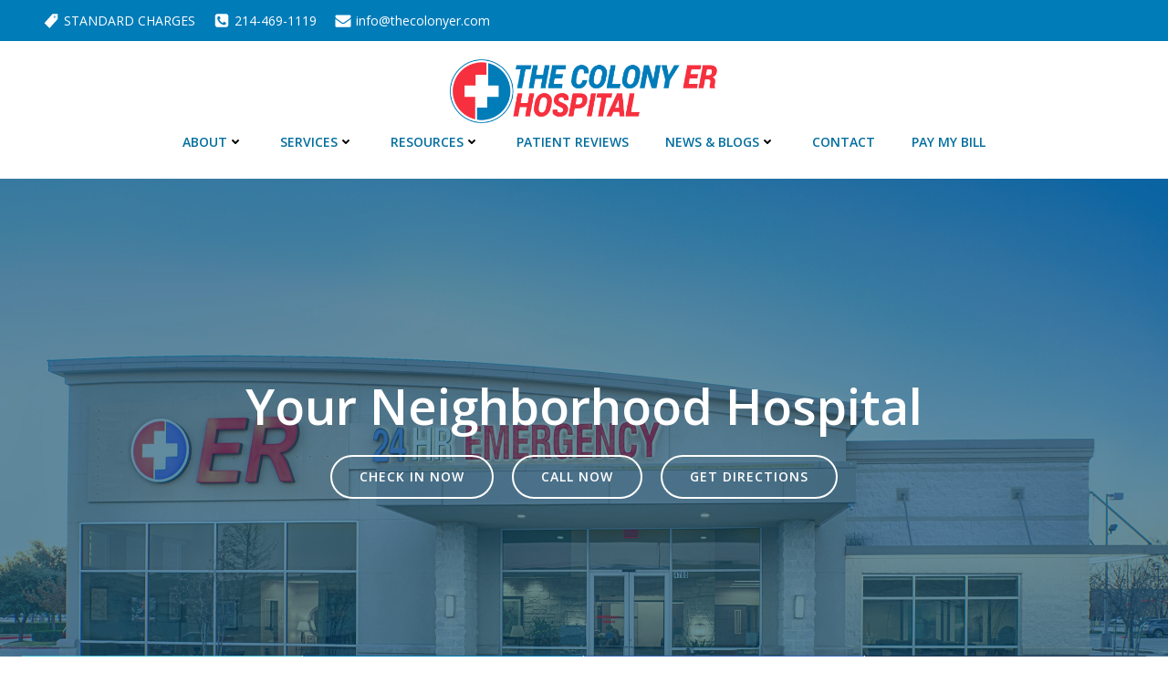

--- FILE ---
content_type: application/javascript
request_url: https://static.legitscript.com/seals/18179821.js
body_size: 107
content:
document.write('<a href="https://www.legitscript.com/websites/?checker_keywords=thecolonyer.com" target="_blank" title="Verify LegitScript Approval for www.thecolonyer.com">');
document.write('<img src="https://static.legitscript.com/seals/18179821.png" alt="Verify Approval for www.thecolonyer.com" width="73" height="79" />');
document.write('</a>');
